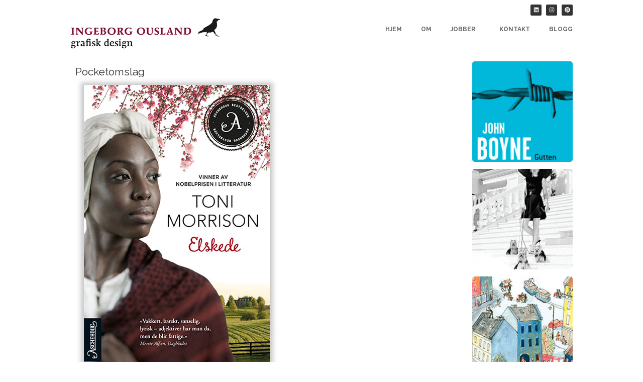

--- FILE ---
content_type: text/html; charset=UTF-8
request_url: http://ingeborgousland.no/?p=977
body_size: 11705
content:
<!doctype html>
<html lang="nb-NO">
<head>
	<meta charset="UTF-8">
	<meta name="viewport" content="width=device-width, initial-scale=1">
	<link rel="profile" href="https://gmpg.org/xfn/11">
	<title>Pocketomslag &#8211; ingeborgousland</title>
<meta name='robots' content='max-image-preview:large' />
<link rel="alternate" type="application/rss+xml" title="ingeborgousland &raquo; strøm" href="http://ingeborgousland.no/?feed=rss2" />
<link rel="alternate" type="application/rss+xml" title="ingeborgousland &raquo; kommentarstrøm" href="http://ingeborgousland.no/?feed=comments-rss2" />
<link rel="alternate" type="application/rss+xml" title="ingeborgousland &raquo; Pocketomslag kommentarstrøm" href="http://ingeborgousland.no/?feed=rss2&#038;p=977" />
<link rel="alternate" title="oEmbed (JSON)" type="application/json+oembed" href="http://ingeborgousland.no/index.php?rest_route=%2Foembed%2F1.0%2Fembed&#038;url=http%3A%2F%2Fingeborgousland.no%2F%3Fp%3D977" />
<link rel="alternate" title="oEmbed (XML)" type="text/xml+oembed" href="http://ingeborgousland.no/index.php?rest_route=%2Foembed%2F1.0%2Fembed&#038;url=http%3A%2F%2Fingeborgousland.no%2F%3Fp%3D977&#038;format=xml" />
<style id='wp-img-auto-sizes-contain-inline-css'>
img:is([sizes=auto i],[sizes^="auto," i]){contain-intrinsic-size:3000px 1500px}
/*# sourceURL=wp-img-auto-sizes-contain-inline-css */
</style>
<style id='wp-emoji-styles-inline-css'>

	img.wp-smiley, img.emoji {
		display: inline !important;
		border: none !important;
		box-shadow: none !important;
		height: 1em !important;
		width: 1em !important;
		margin: 0 0.07em !important;
		vertical-align: -0.1em !important;
		background: none !important;
		padding: 0 !important;
	}
/*# sourceURL=wp-emoji-styles-inline-css */
</style>
<link rel='stylesheet' id='wp-block-library-css' href='http://ingeborgousland.no/wp-includes/css/dist/block-library/style.min.css?ver=6.9' media='all' />
<style id='global-styles-inline-css'>
:root{--wp--preset--aspect-ratio--square: 1;--wp--preset--aspect-ratio--4-3: 4/3;--wp--preset--aspect-ratio--3-4: 3/4;--wp--preset--aspect-ratio--3-2: 3/2;--wp--preset--aspect-ratio--2-3: 2/3;--wp--preset--aspect-ratio--16-9: 16/9;--wp--preset--aspect-ratio--9-16: 9/16;--wp--preset--color--black: #000000;--wp--preset--color--cyan-bluish-gray: #abb8c3;--wp--preset--color--white: #ffffff;--wp--preset--color--pale-pink: #f78da7;--wp--preset--color--vivid-red: #cf2e2e;--wp--preset--color--luminous-vivid-orange: #ff6900;--wp--preset--color--luminous-vivid-amber: #fcb900;--wp--preset--color--light-green-cyan: #7bdcb5;--wp--preset--color--vivid-green-cyan: #00d084;--wp--preset--color--pale-cyan-blue: #8ed1fc;--wp--preset--color--vivid-cyan-blue: #0693e3;--wp--preset--color--vivid-purple: #9b51e0;--wp--preset--gradient--vivid-cyan-blue-to-vivid-purple: linear-gradient(135deg,rgb(6,147,227) 0%,rgb(155,81,224) 100%);--wp--preset--gradient--light-green-cyan-to-vivid-green-cyan: linear-gradient(135deg,rgb(122,220,180) 0%,rgb(0,208,130) 100%);--wp--preset--gradient--luminous-vivid-amber-to-luminous-vivid-orange: linear-gradient(135deg,rgb(252,185,0) 0%,rgb(255,105,0) 100%);--wp--preset--gradient--luminous-vivid-orange-to-vivid-red: linear-gradient(135deg,rgb(255,105,0) 0%,rgb(207,46,46) 100%);--wp--preset--gradient--very-light-gray-to-cyan-bluish-gray: linear-gradient(135deg,rgb(238,238,238) 0%,rgb(169,184,195) 100%);--wp--preset--gradient--cool-to-warm-spectrum: linear-gradient(135deg,rgb(74,234,220) 0%,rgb(151,120,209) 20%,rgb(207,42,186) 40%,rgb(238,44,130) 60%,rgb(251,105,98) 80%,rgb(254,248,76) 100%);--wp--preset--gradient--blush-light-purple: linear-gradient(135deg,rgb(255,206,236) 0%,rgb(152,150,240) 100%);--wp--preset--gradient--blush-bordeaux: linear-gradient(135deg,rgb(254,205,165) 0%,rgb(254,45,45) 50%,rgb(107,0,62) 100%);--wp--preset--gradient--luminous-dusk: linear-gradient(135deg,rgb(255,203,112) 0%,rgb(199,81,192) 50%,rgb(65,88,208) 100%);--wp--preset--gradient--pale-ocean: linear-gradient(135deg,rgb(255,245,203) 0%,rgb(182,227,212) 50%,rgb(51,167,181) 100%);--wp--preset--gradient--electric-grass: linear-gradient(135deg,rgb(202,248,128) 0%,rgb(113,206,126) 100%);--wp--preset--gradient--midnight: linear-gradient(135deg,rgb(2,3,129) 0%,rgb(40,116,252) 100%);--wp--preset--font-size--small: 13px;--wp--preset--font-size--medium: 20px;--wp--preset--font-size--large: 36px;--wp--preset--font-size--x-large: 42px;--wp--preset--spacing--20: 0.44rem;--wp--preset--spacing--30: 0.67rem;--wp--preset--spacing--40: 1rem;--wp--preset--spacing--50: 1.5rem;--wp--preset--spacing--60: 2.25rem;--wp--preset--spacing--70: 3.38rem;--wp--preset--spacing--80: 5.06rem;--wp--preset--shadow--natural: 6px 6px 9px rgba(0, 0, 0, 0.2);--wp--preset--shadow--deep: 12px 12px 50px rgba(0, 0, 0, 0.4);--wp--preset--shadow--sharp: 6px 6px 0px rgba(0, 0, 0, 0.2);--wp--preset--shadow--outlined: 6px 6px 0px -3px rgb(255, 255, 255), 6px 6px rgb(0, 0, 0);--wp--preset--shadow--crisp: 6px 6px 0px rgb(0, 0, 0);}:root { --wp--style--global--content-size: 800px;--wp--style--global--wide-size: 1200px; }:where(body) { margin: 0; }.wp-site-blocks > .alignleft { float: left; margin-right: 2em; }.wp-site-blocks > .alignright { float: right; margin-left: 2em; }.wp-site-blocks > .aligncenter { justify-content: center; margin-left: auto; margin-right: auto; }:where(.wp-site-blocks) > * { margin-block-start: 24px; margin-block-end: 0; }:where(.wp-site-blocks) > :first-child { margin-block-start: 0; }:where(.wp-site-blocks) > :last-child { margin-block-end: 0; }:root { --wp--style--block-gap: 24px; }:root :where(.is-layout-flow) > :first-child{margin-block-start: 0;}:root :where(.is-layout-flow) > :last-child{margin-block-end: 0;}:root :where(.is-layout-flow) > *{margin-block-start: 24px;margin-block-end: 0;}:root :where(.is-layout-constrained) > :first-child{margin-block-start: 0;}:root :where(.is-layout-constrained) > :last-child{margin-block-end: 0;}:root :where(.is-layout-constrained) > *{margin-block-start: 24px;margin-block-end: 0;}:root :where(.is-layout-flex){gap: 24px;}:root :where(.is-layout-grid){gap: 24px;}.is-layout-flow > .alignleft{float: left;margin-inline-start: 0;margin-inline-end: 2em;}.is-layout-flow > .alignright{float: right;margin-inline-start: 2em;margin-inline-end: 0;}.is-layout-flow > .aligncenter{margin-left: auto !important;margin-right: auto !important;}.is-layout-constrained > .alignleft{float: left;margin-inline-start: 0;margin-inline-end: 2em;}.is-layout-constrained > .alignright{float: right;margin-inline-start: 2em;margin-inline-end: 0;}.is-layout-constrained > .aligncenter{margin-left: auto !important;margin-right: auto !important;}.is-layout-constrained > :where(:not(.alignleft):not(.alignright):not(.alignfull)){max-width: var(--wp--style--global--content-size);margin-left: auto !important;margin-right: auto !important;}.is-layout-constrained > .alignwide{max-width: var(--wp--style--global--wide-size);}body .is-layout-flex{display: flex;}.is-layout-flex{flex-wrap: wrap;align-items: center;}.is-layout-flex > :is(*, div){margin: 0;}body .is-layout-grid{display: grid;}.is-layout-grid > :is(*, div){margin: 0;}body{padding-top: 0px;padding-right: 0px;padding-bottom: 0px;padding-left: 0px;}a:where(:not(.wp-element-button)){text-decoration: underline;}:root :where(.wp-element-button, .wp-block-button__link){background-color: #32373c;border-width: 0;color: #fff;font-family: inherit;font-size: inherit;font-style: inherit;font-weight: inherit;letter-spacing: inherit;line-height: inherit;padding-top: calc(0.667em + 2px);padding-right: calc(1.333em + 2px);padding-bottom: calc(0.667em + 2px);padding-left: calc(1.333em + 2px);text-decoration: none;text-transform: inherit;}.has-black-color{color: var(--wp--preset--color--black) !important;}.has-cyan-bluish-gray-color{color: var(--wp--preset--color--cyan-bluish-gray) !important;}.has-white-color{color: var(--wp--preset--color--white) !important;}.has-pale-pink-color{color: var(--wp--preset--color--pale-pink) !important;}.has-vivid-red-color{color: var(--wp--preset--color--vivid-red) !important;}.has-luminous-vivid-orange-color{color: var(--wp--preset--color--luminous-vivid-orange) !important;}.has-luminous-vivid-amber-color{color: var(--wp--preset--color--luminous-vivid-amber) !important;}.has-light-green-cyan-color{color: var(--wp--preset--color--light-green-cyan) !important;}.has-vivid-green-cyan-color{color: var(--wp--preset--color--vivid-green-cyan) !important;}.has-pale-cyan-blue-color{color: var(--wp--preset--color--pale-cyan-blue) !important;}.has-vivid-cyan-blue-color{color: var(--wp--preset--color--vivid-cyan-blue) !important;}.has-vivid-purple-color{color: var(--wp--preset--color--vivid-purple) !important;}.has-black-background-color{background-color: var(--wp--preset--color--black) !important;}.has-cyan-bluish-gray-background-color{background-color: var(--wp--preset--color--cyan-bluish-gray) !important;}.has-white-background-color{background-color: var(--wp--preset--color--white) !important;}.has-pale-pink-background-color{background-color: var(--wp--preset--color--pale-pink) !important;}.has-vivid-red-background-color{background-color: var(--wp--preset--color--vivid-red) !important;}.has-luminous-vivid-orange-background-color{background-color: var(--wp--preset--color--luminous-vivid-orange) !important;}.has-luminous-vivid-amber-background-color{background-color: var(--wp--preset--color--luminous-vivid-amber) !important;}.has-light-green-cyan-background-color{background-color: var(--wp--preset--color--light-green-cyan) !important;}.has-vivid-green-cyan-background-color{background-color: var(--wp--preset--color--vivid-green-cyan) !important;}.has-pale-cyan-blue-background-color{background-color: var(--wp--preset--color--pale-cyan-blue) !important;}.has-vivid-cyan-blue-background-color{background-color: var(--wp--preset--color--vivid-cyan-blue) !important;}.has-vivid-purple-background-color{background-color: var(--wp--preset--color--vivid-purple) !important;}.has-black-border-color{border-color: var(--wp--preset--color--black) !important;}.has-cyan-bluish-gray-border-color{border-color: var(--wp--preset--color--cyan-bluish-gray) !important;}.has-white-border-color{border-color: var(--wp--preset--color--white) !important;}.has-pale-pink-border-color{border-color: var(--wp--preset--color--pale-pink) !important;}.has-vivid-red-border-color{border-color: var(--wp--preset--color--vivid-red) !important;}.has-luminous-vivid-orange-border-color{border-color: var(--wp--preset--color--luminous-vivid-orange) !important;}.has-luminous-vivid-amber-border-color{border-color: var(--wp--preset--color--luminous-vivid-amber) !important;}.has-light-green-cyan-border-color{border-color: var(--wp--preset--color--light-green-cyan) !important;}.has-vivid-green-cyan-border-color{border-color: var(--wp--preset--color--vivid-green-cyan) !important;}.has-pale-cyan-blue-border-color{border-color: var(--wp--preset--color--pale-cyan-blue) !important;}.has-vivid-cyan-blue-border-color{border-color: var(--wp--preset--color--vivid-cyan-blue) !important;}.has-vivid-purple-border-color{border-color: var(--wp--preset--color--vivid-purple) !important;}.has-vivid-cyan-blue-to-vivid-purple-gradient-background{background: var(--wp--preset--gradient--vivid-cyan-blue-to-vivid-purple) !important;}.has-light-green-cyan-to-vivid-green-cyan-gradient-background{background: var(--wp--preset--gradient--light-green-cyan-to-vivid-green-cyan) !important;}.has-luminous-vivid-amber-to-luminous-vivid-orange-gradient-background{background: var(--wp--preset--gradient--luminous-vivid-amber-to-luminous-vivid-orange) !important;}.has-luminous-vivid-orange-to-vivid-red-gradient-background{background: var(--wp--preset--gradient--luminous-vivid-orange-to-vivid-red) !important;}.has-very-light-gray-to-cyan-bluish-gray-gradient-background{background: var(--wp--preset--gradient--very-light-gray-to-cyan-bluish-gray) !important;}.has-cool-to-warm-spectrum-gradient-background{background: var(--wp--preset--gradient--cool-to-warm-spectrum) !important;}.has-blush-light-purple-gradient-background{background: var(--wp--preset--gradient--blush-light-purple) !important;}.has-blush-bordeaux-gradient-background{background: var(--wp--preset--gradient--blush-bordeaux) !important;}.has-luminous-dusk-gradient-background{background: var(--wp--preset--gradient--luminous-dusk) !important;}.has-pale-ocean-gradient-background{background: var(--wp--preset--gradient--pale-ocean) !important;}.has-electric-grass-gradient-background{background: var(--wp--preset--gradient--electric-grass) !important;}.has-midnight-gradient-background{background: var(--wp--preset--gradient--midnight) !important;}.has-small-font-size{font-size: var(--wp--preset--font-size--small) !important;}.has-medium-font-size{font-size: var(--wp--preset--font-size--medium) !important;}.has-large-font-size{font-size: var(--wp--preset--font-size--large) !important;}.has-x-large-font-size{font-size: var(--wp--preset--font-size--x-large) !important;}
/*# sourceURL=global-styles-inline-css */
</style>

<link rel='stylesheet' id='contact-form-7-css' href='http://ingeborgousland.no/wp-content/plugins/contact-form-7/includes/css/styles.css?ver=6.1.1' media='all' />
<link rel='stylesheet' id='hello-elementor-css' href='http://ingeborgousland.no/wp-content/themes/hello-elementor/assets/css/reset.css?ver=3.4.4' media='all' />
<link rel='stylesheet' id='hello-elementor-theme-style-css' href='http://ingeborgousland.no/wp-content/themes/hello-elementor/assets/css/theme.css?ver=3.4.4' media='all' />
<link rel='stylesheet' id='hello-elementor-header-footer-css' href='http://ingeborgousland.no/wp-content/themes/hello-elementor/assets/css/header-footer.css?ver=3.4.4' media='all' />
<link rel='stylesheet' id='elementor-frontend-css' href='http://ingeborgousland.no/wp-content/plugins/elementor/assets/css/frontend.min.css?ver=3.32.2' media='all' />
<link rel='stylesheet' id='elementor-post-2096-css' href='http://ingeborgousland.no/wp-content/uploads/elementor/css/post-2096.css?ver=1766874242' media='all' />
<link rel='stylesheet' id='widget-social-icons-css' href='http://ingeborgousland.no/wp-content/plugins/elementor/assets/css/widget-social-icons.min.css?ver=3.32.2' media='all' />
<link rel='stylesheet' id='e-apple-webkit-css' href='http://ingeborgousland.no/wp-content/plugins/elementor/assets/css/conditionals/apple-webkit.min.css?ver=3.32.2' media='all' />
<link rel='stylesheet' id='widget-image-css' href='http://ingeborgousland.no/wp-content/plugins/elementor/assets/css/widget-image.min.css?ver=3.32.2' media='all' />
<link rel='stylesheet' id='widget-nav-menu-css' href='http://ingeborgousland.no/wp-content/plugins/elementor-pro/assets/css/widget-nav-menu.min.css?ver=3.32.1' media='all' />
<link rel='stylesheet' id='widget-heading-css' href='http://ingeborgousland.no/wp-content/plugins/elementor/assets/css/widget-heading.min.css?ver=3.32.2' media='all' />
<link rel='stylesheet' id='e-sticky-css' href='http://ingeborgousland.no/wp-content/plugins/elementor-pro/assets/css/modules/sticky.min.css?ver=3.32.1' media='all' />
<link rel='stylesheet' id='widget-posts-css' href='http://ingeborgousland.no/wp-content/plugins/elementor-pro/assets/css/widget-posts.min.css?ver=3.32.1' media='all' />
<link rel='stylesheet' id='widget-post-navigation-css' href='http://ingeborgousland.no/wp-content/plugins/elementor-pro/assets/css/widget-post-navigation.min.css?ver=3.32.1' media='all' />
<link rel='stylesheet' id='elementor-post-2104-css' href='http://ingeborgousland.no/wp-content/uploads/elementor/css/post-2104.css?ver=1766874242' media='all' />
<link rel='stylesheet' id='elementor-post-2115-css' href='http://ingeborgousland.no/wp-content/uploads/elementor/css/post-2115.css?ver=1766874242' media='all' />
<link rel='stylesheet' id='elementor-post-2130-css' href='http://ingeborgousland.no/wp-content/uploads/elementor/css/post-2130.css?ver=1766874242' media='all' />
<link rel='stylesheet' id='elementor-gf-raleway-css' href='https://fonts.googleapis.com/css?family=Raleway:100,100italic,200,200italic,300,300italic,400,400italic,500,500italic,600,600italic,700,700italic,800,800italic,900,900italic&#038;display=swap' media='all' />
<script src="http://ingeborgousland.no/wp-includes/js/jquery/jquery.min.js?ver=3.7.1" id="jquery-core-js"></script>
<script src="http://ingeborgousland.no/wp-includes/js/jquery/jquery-migrate.min.js?ver=3.4.1" id="jquery-migrate-js"></script>
<link rel="https://api.w.org/" href="http://ingeborgousland.no/index.php?rest_route=/" /><link rel="alternate" title="JSON" type="application/json" href="http://ingeborgousland.no/index.php?rest_route=/wp/v2/posts/977" /><link rel="EditURI" type="application/rsd+xml" title="RSD" href="http://ingeborgousland.no/xmlrpc.php?rsd" />
<meta name="generator" content="WordPress 6.9" />
<link rel="canonical" href="http://ingeborgousland.no/?p=977" />
<link rel='shortlink' href='http://ingeborgousland.no/?p=977' />
<meta name="generator" content="Elementor 3.32.2; features: e_font_icon_svg, additional_custom_breakpoints; settings: css_print_method-external, google_font-enabled, font_display-swap">
			<style>
				.e-con.e-parent:nth-of-type(n+4):not(.e-lazyloaded):not(.e-no-lazyload),
				.e-con.e-parent:nth-of-type(n+4):not(.e-lazyloaded):not(.e-no-lazyload) * {
					background-image: none !important;
				}
				@media screen and (max-height: 1024px) {
					.e-con.e-parent:nth-of-type(n+3):not(.e-lazyloaded):not(.e-no-lazyload),
					.e-con.e-parent:nth-of-type(n+3):not(.e-lazyloaded):not(.e-no-lazyload) * {
						background-image: none !important;
					}
				}
				@media screen and (max-height: 640px) {
					.e-con.e-parent:nth-of-type(n+2):not(.e-lazyloaded):not(.e-no-lazyload),
					.e-con.e-parent:nth-of-type(n+2):not(.e-lazyloaded):not(.e-no-lazyload) * {
						background-image: none !important;
					}
				}
			</style>
			</head>
<body class="wp-singular post-template-default single single-post postid-977 single-format-standard wp-custom-logo wp-embed-responsive wp-theme-hello-elementor hello-elementor-default elementor-default elementor-kit-2096 elementor-page-2130">


<a class="skip-link screen-reader-text" href="#content">Skip to content</a>

		<header data-elementor-type="header" data-elementor-id="2104" class="elementor elementor-2104 elementor-location-header" data-elementor-post-type="elementor_library">
			<div class="elementor-element elementor-element-377a709 e-flex e-con-boxed e-con e-parent" data-id="377a709" data-element_type="container">
					<div class="e-con-inner">
				<div class="elementor-element elementor-element-5a1747d elementor-shape-rounded elementor-grid-0 e-grid-align-center elementor-widget elementor-widget-social-icons" data-id="5a1747d" data-element_type="widget" data-widget_type="social-icons.default">
				<div class="elementor-widget-container">
							<div class="elementor-social-icons-wrapper elementor-grid" role="list">
							<span class="elementor-grid-item" role="listitem">
					<a class="elementor-icon elementor-social-icon elementor-social-icon-linkedin elementor-repeater-item-987761c" href="http://www.linkedin.com/" target="_blank">
						<span class="elementor-screen-only">Linkedin</span>
						<svg aria-hidden="true" class="e-font-icon-svg e-fab-linkedin" viewBox="0 0 448 512" xmlns="http://www.w3.org/2000/svg"><path d="M416 32H31.9C14.3 32 0 46.5 0 64.3v383.4C0 465.5 14.3 480 31.9 480H416c17.6 0 32-14.5 32-32.3V64.3c0-17.8-14.4-32.3-32-32.3zM135.4 416H69V202.2h66.5V416zm-33.2-243c-21.3 0-38.5-17.3-38.5-38.5S80.9 96 102.2 96c21.2 0 38.5 17.3 38.5 38.5 0 21.3-17.2 38.5-38.5 38.5zm282.1 243h-66.4V312c0-24.8-.5-56.7-34.5-56.7-34.6 0-39.9 27-39.9 54.9V416h-66.4V202.2h63.7v29.2h.9c8.9-16.8 30.6-34.5 62.9-34.5 67.2 0 79.7 44.3 79.7 101.9V416z"></path></svg>					</a>
				</span>
							<span class="elementor-grid-item" role="listitem">
					<a class="elementor-icon elementor-social-icon elementor-social-icon-instagram elementor-repeater-item-20b2977" href="http://instagram.com/iousland/" target="_blank">
						<span class="elementor-screen-only">Instagram</span>
						<svg aria-hidden="true" class="e-font-icon-svg e-fab-instagram" viewBox="0 0 448 512" xmlns="http://www.w3.org/2000/svg"><path d="M224.1 141c-63.6 0-114.9 51.3-114.9 114.9s51.3 114.9 114.9 114.9S339 319.5 339 255.9 287.7 141 224.1 141zm0 189.6c-41.1 0-74.7-33.5-74.7-74.7s33.5-74.7 74.7-74.7 74.7 33.5 74.7 74.7-33.6 74.7-74.7 74.7zm146.4-194.3c0 14.9-12 26.8-26.8 26.8-14.9 0-26.8-12-26.8-26.8s12-26.8 26.8-26.8 26.8 12 26.8 26.8zm76.1 27.2c-1.7-35.9-9.9-67.7-36.2-93.9-26.2-26.2-58-34.4-93.9-36.2-37-2.1-147.9-2.1-184.9 0-35.8 1.7-67.6 9.9-93.9 36.1s-34.4 58-36.2 93.9c-2.1 37-2.1 147.9 0 184.9 1.7 35.9 9.9 67.7 36.2 93.9s58 34.4 93.9 36.2c37 2.1 147.9 2.1 184.9 0 35.9-1.7 67.7-9.9 93.9-36.2 26.2-26.2 34.4-58 36.2-93.9 2.1-37 2.1-147.8 0-184.8zM398.8 388c-7.8 19.6-22.9 34.7-42.6 42.6-29.5 11.7-99.5 9-132.1 9s-102.7 2.6-132.1-9c-19.6-7.8-34.7-22.9-42.6-42.6-11.7-29.5-9-99.5-9-132.1s-2.6-102.7 9-132.1c7.8-19.6 22.9-34.7 42.6-42.6 29.5-11.7 99.5-9 132.1-9s102.7-2.6 132.1 9c19.6 7.8 34.7 22.9 42.6 42.6 11.7 29.5 9 99.5 9 132.1s2.7 102.7-9 132.1z"></path></svg>					</a>
				</span>
							<span class="elementor-grid-item" role="listitem">
					<a class="elementor-icon elementor-social-icon elementor-social-icon-pinterest elementor-repeater-item-635d954" href="https://www.pinterest.com/ousland/" target="_blank">
						<span class="elementor-screen-only">Pinterest</span>
						<svg aria-hidden="true" class="e-font-icon-svg e-fab-pinterest" viewBox="0 0 496 512" xmlns="http://www.w3.org/2000/svg"><path d="M496 256c0 137-111 248-248 248-25.6 0-50.2-3.9-73.4-11.1 10.1-16.5 25.2-43.5 30.8-65 3-11.6 15.4-59 15.4-59 8.1 15.4 31.7 28.5 56.8 28.5 74.8 0 128.7-68.8 128.7-154.3 0-81.9-66.9-143.2-152.9-143.2-107 0-163.9 71.8-163.9 150.1 0 36.4 19.4 81.7 50.3 96.1 4.7 2.2 7.2 1.2 8.3-3.3.8-3.4 5-20.3 6.9-28.1.6-2.5.3-4.7-1.7-7.1-10.1-12.5-18.3-35.3-18.3-56.6 0-54.7 41.4-107.6 112-107.6 60.9 0 103.6 41.5 103.6 100.9 0 67.1-33.9 113.6-78 113.6-24.3 0-42.6-20.1-36.7-44.8 7-29.5 20.5-61.3 20.5-82.6 0-19-10.2-34.9-31.4-34.9-24.9 0-44.9 25.7-44.9 60.2 0 22 7.4 36.8 7.4 36.8s-24.5 103.8-29 123.2c-5 21.4-3 51.6-.9 71.2C65.4 450.9 0 361.1 0 256 0 119 111 8 248 8s248 111 248 248z"></path></svg>					</a>
				</span>
					</div>
						</div>
				</div>
					</div>
				</div>
		<div class="elementor-element elementor-element-0d373bf e-flex e-con-boxed e-con e-parent" data-id="0d373bf" data-element_type="container">
					<div class="e-con-inner">
		<div class="elementor-element elementor-element-df80289 e-con-full e-flex e-con e-child" data-id="df80289" data-element_type="container">
				<div class="elementor-element elementor-element-5b53102 elementor-widget elementor-widget-theme-site-logo elementor-widget-image" data-id="5b53102" data-element_type="widget" data-widget_type="theme-site-logo.default">
				<div class="elementor-widget-container">
											<a href="http://ingeborgousland.no">
			<img width="300" height="62" src="http://ingeborgousland.no/wp-content/uploads/2015/02/Ingeborg_Logo-NY2_web.jpg" class="attachment-full size-full wp-image-127" alt="" />				</a>
											</div>
				</div>
				</div>
		<div class="elementor-element elementor-element-d86f849 e-con-full e-flex e-con e-child" data-id="d86f849" data-element_type="container">
				<div class="elementor-element elementor-element-89c741e elementor-nav-menu__align-end elementor-nav-menu--dropdown-none elementor-hidden-mobile elementor-widget elementor-widget-nav-menu" data-id="89c741e" data-element_type="widget" data-settings="{&quot;submenu_icon&quot;:{&quot;value&quot;:&quot;&lt;i aria-hidden=\&quot;true\&quot; class=\&quot;\&quot;&gt;&lt;\/i&gt;&quot;,&quot;library&quot;:&quot;&quot;},&quot;layout&quot;:&quot;horizontal&quot;}" data-widget_type="nav-menu.default">
				<div class="elementor-widget-container">
								<nav aria-label="Meny" class="elementor-nav-menu--main elementor-nav-menu__container elementor-nav-menu--layout-horizontal e--pointer-none">
				<ul id="menu-1-89c741e" class="elementor-nav-menu"><li class="menu-item menu-item-type-custom menu-item-object-custom menu-item-home menu-item-24"><a href="http://ingeborgousland.no/" class="elementor-item">Hjem</a></li>
<li class="menu-item menu-item-type-post_type menu-item-object-page menu-item-27"><a href="http://ingeborgousland.no/?page_id=11" class="elementor-item">Om</a></li>
<li class="menu-item menu-item-type-custom menu-item-object-custom menu-item-has-children menu-item-29"><a href="#" class="elementor-item elementor-item-anchor">Jobber</a>
<ul class="sub-menu elementor-nav-menu--dropdown">
	<li class="menu-item menu-item-type-taxonomy menu-item-object-category menu-item-30"><a href="http://ingeborgousland.no/?cat=2" class="elementor-sub-item">Bokdesign</a></li>
	<li class="menu-item menu-item-type-taxonomy menu-item-object-category menu-item-32"><a href="http://ingeborgousland.no/?cat=4" class="elementor-sub-item">Omslag fakta/dok.</a></li>
	<li class="menu-item menu-item-type-taxonomy menu-item-object-category current-post-ancestor current-menu-parent current-post-parent menu-item-33"><a href="http://ingeborgousland.no/?cat=3" class="elementor-sub-item">Omslag skjønnlitt.</a></li>
	<li class="menu-item menu-item-type-taxonomy menu-item-object-category menu-item-31"><a href="http://ingeborgousland.no/?cat=5" class="elementor-sub-item">Div. grafisk design</a></li>
	<li class="menu-item menu-item-type-taxonomy menu-item-object-category menu-item-1011"><a href="http://ingeborgousland.no/?cat=10" class="elementor-sub-item">Barn- og ungdomsbøker</a></li>
</ul>
</li>
<li class="menu-item menu-item-type-post_type menu-item-object-page menu-item-26"><a href="http://ingeborgousland.no/?page_id=13" class="elementor-item">Kontakt</a></li>
<li class="menu-item menu-item-type-post_type menu-item-object-page menu-item-25"><a href="http://ingeborgousland.no/?page_id=15" class="elementor-item">Blogg</a></li>
</ul>			</nav>
						<nav class="elementor-nav-menu--dropdown elementor-nav-menu__container" aria-hidden="true">
				<ul id="menu-2-89c741e" class="elementor-nav-menu"><li class="menu-item menu-item-type-custom menu-item-object-custom menu-item-home menu-item-24"><a href="http://ingeborgousland.no/" class="elementor-item" tabindex="-1">Hjem</a></li>
<li class="menu-item menu-item-type-post_type menu-item-object-page menu-item-27"><a href="http://ingeborgousland.no/?page_id=11" class="elementor-item" tabindex="-1">Om</a></li>
<li class="menu-item menu-item-type-custom menu-item-object-custom menu-item-has-children menu-item-29"><a href="#" class="elementor-item elementor-item-anchor" tabindex="-1">Jobber</a>
<ul class="sub-menu elementor-nav-menu--dropdown">
	<li class="menu-item menu-item-type-taxonomy menu-item-object-category menu-item-30"><a href="http://ingeborgousland.no/?cat=2" class="elementor-sub-item" tabindex="-1">Bokdesign</a></li>
	<li class="menu-item menu-item-type-taxonomy menu-item-object-category menu-item-32"><a href="http://ingeborgousland.no/?cat=4" class="elementor-sub-item" tabindex="-1">Omslag fakta/dok.</a></li>
	<li class="menu-item menu-item-type-taxonomy menu-item-object-category current-post-ancestor current-menu-parent current-post-parent menu-item-33"><a href="http://ingeborgousland.no/?cat=3" class="elementor-sub-item" tabindex="-1">Omslag skjønnlitt.</a></li>
	<li class="menu-item menu-item-type-taxonomy menu-item-object-category menu-item-31"><a href="http://ingeborgousland.no/?cat=5" class="elementor-sub-item" tabindex="-1">Div. grafisk design</a></li>
	<li class="menu-item menu-item-type-taxonomy menu-item-object-category menu-item-1011"><a href="http://ingeborgousland.no/?cat=10" class="elementor-sub-item" tabindex="-1">Barn- og ungdomsbøker</a></li>
</ul>
</li>
<li class="menu-item menu-item-type-post_type menu-item-object-page menu-item-26"><a href="http://ingeborgousland.no/?page_id=13" class="elementor-item" tabindex="-1">Kontakt</a></li>
<li class="menu-item menu-item-type-post_type menu-item-object-page menu-item-25"><a href="http://ingeborgousland.no/?page_id=15" class="elementor-item" tabindex="-1">Blogg</a></li>
</ul>			</nav>
						</div>
				</div>
				<div class="elementor-element elementor-element-f80b4f6 elementor-nav-menu__align-center elementor-nav-menu--dropdown-none elementor-hidden-desktop elementor-hidden-tablet elementor-widget elementor-widget-nav-menu" data-id="f80b4f6" data-element_type="widget" data-settings="{&quot;submenu_icon&quot;:{&quot;value&quot;:&quot;&lt;i aria-hidden=\&quot;true\&quot; class=\&quot;\&quot;&gt;&lt;\/i&gt;&quot;,&quot;library&quot;:&quot;&quot;},&quot;layout&quot;:&quot;horizontal&quot;}" data-widget_type="nav-menu.default">
				<div class="elementor-widget-container">
								<nav aria-label="Meny" class="elementor-nav-menu--main elementor-nav-menu__container elementor-nav-menu--layout-horizontal e--pointer-none">
				<ul id="menu-1-f80b4f6" class="elementor-nav-menu"><li class="menu-item menu-item-type-custom menu-item-object-custom menu-item-home menu-item-24"><a href="http://ingeborgousland.no/" class="elementor-item">Hjem</a></li>
<li class="menu-item menu-item-type-post_type menu-item-object-page menu-item-27"><a href="http://ingeborgousland.no/?page_id=11" class="elementor-item">Om</a></li>
<li class="menu-item menu-item-type-custom menu-item-object-custom menu-item-has-children menu-item-29"><a href="#" class="elementor-item elementor-item-anchor">Jobber</a>
<ul class="sub-menu elementor-nav-menu--dropdown">
	<li class="menu-item menu-item-type-taxonomy menu-item-object-category menu-item-30"><a href="http://ingeborgousland.no/?cat=2" class="elementor-sub-item">Bokdesign</a></li>
	<li class="menu-item menu-item-type-taxonomy menu-item-object-category menu-item-32"><a href="http://ingeborgousland.no/?cat=4" class="elementor-sub-item">Omslag fakta/dok.</a></li>
	<li class="menu-item menu-item-type-taxonomy menu-item-object-category current-post-ancestor current-menu-parent current-post-parent menu-item-33"><a href="http://ingeborgousland.no/?cat=3" class="elementor-sub-item">Omslag skjønnlitt.</a></li>
	<li class="menu-item menu-item-type-taxonomy menu-item-object-category menu-item-31"><a href="http://ingeborgousland.no/?cat=5" class="elementor-sub-item">Div. grafisk design</a></li>
	<li class="menu-item menu-item-type-taxonomy menu-item-object-category menu-item-1011"><a href="http://ingeborgousland.no/?cat=10" class="elementor-sub-item">Barn- og ungdomsbøker</a></li>
</ul>
</li>
<li class="menu-item menu-item-type-post_type menu-item-object-page menu-item-26"><a href="http://ingeborgousland.no/?page_id=13" class="elementor-item">Kontakt</a></li>
<li class="menu-item menu-item-type-post_type menu-item-object-page menu-item-25"><a href="http://ingeborgousland.no/?page_id=15" class="elementor-item">Blogg</a></li>
</ul>			</nav>
						<nav class="elementor-nav-menu--dropdown elementor-nav-menu__container" aria-hidden="true">
				<ul id="menu-2-f80b4f6" class="elementor-nav-menu"><li class="menu-item menu-item-type-custom menu-item-object-custom menu-item-home menu-item-24"><a href="http://ingeborgousland.no/" class="elementor-item" tabindex="-1">Hjem</a></li>
<li class="menu-item menu-item-type-post_type menu-item-object-page menu-item-27"><a href="http://ingeborgousland.no/?page_id=11" class="elementor-item" tabindex="-1">Om</a></li>
<li class="menu-item menu-item-type-custom menu-item-object-custom menu-item-has-children menu-item-29"><a href="#" class="elementor-item elementor-item-anchor" tabindex="-1">Jobber</a>
<ul class="sub-menu elementor-nav-menu--dropdown">
	<li class="menu-item menu-item-type-taxonomy menu-item-object-category menu-item-30"><a href="http://ingeborgousland.no/?cat=2" class="elementor-sub-item" tabindex="-1">Bokdesign</a></li>
	<li class="menu-item menu-item-type-taxonomy menu-item-object-category menu-item-32"><a href="http://ingeborgousland.no/?cat=4" class="elementor-sub-item" tabindex="-1">Omslag fakta/dok.</a></li>
	<li class="menu-item menu-item-type-taxonomy menu-item-object-category current-post-ancestor current-menu-parent current-post-parent menu-item-33"><a href="http://ingeborgousland.no/?cat=3" class="elementor-sub-item" tabindex="-1">Omslag skjønnlitt.</a></li>
	<li class="menu-item menu-item-type-taxonomy menu-item-object-category menu-item-31"><a href="http://ingeborgousland.no/?cat=5" class="elementor-sub-item" tabindex="-1">Div. grafisk design</a></li>
	<li class="menu-item menu-item-type-taxonomy menu-item-object-category menu-item-1011"><a href="http://ingeborgousland.no/?cat=10" class="elementor-sub-item" tabindex="-1">Barn- og ungdomsbøker</a></li>
</ul>
</li>
<li class="menu-item menu-item-type-post_type menu-item-object-page menu-item-26"><a href="http://ingeborgousland.no/?page_id=13" class="elementor-item" tabindex="-1">Kontakt</a></li>
<li class="menu-item menu-item-type-post_type menu-item-object-page menu-item-25"><a href="http://ingeborgousland.no/?page_id=15" class="elementor-item" tabindex="-1">Blogg</a></li>
</ul>			</nav>
						</div>
				</div>
				</div>
					</div>
				</div>
				</header>
				<div data-elementor-type="single-post" data-elementor-id="2130" class="elementor elementor-2130 elementor-location-single post-977 post type-post status-publish format-standard has-post-thumbnail hentry category-omslag-skjonnlitt" data-elementor-post-type="elementor_library">
			<div class="elementor-element elementor-element-5becd0c e-flex e-con-boxed e-con e-parent" data-id="5becd0c" data-element_type="container">
					<div class="e-con-inner">
		<div class="elementor-element elementor-element-504303a e-con-full e-flex e-con e-child" data-id="504303a" data-element_type="container">
				<div class="elementor-element elementor-element-da4b3b8 elementor-widget elementor-widget-theme-post-title elementor-page-title elementor-widget-heading" data-id="da4b3b8" data-element_type="widget" data-widget_type="theme-post-title.default">
				<div class="elementor-widget-container">
					<h1 class="elementor-heading-title elementor-size-default">Pocketomslag</h1>				</div>
				</div>
				<div class="elementor-element elementor-element-c4b1980 elementor-widget elementor-widget-theme-post-content" data-id="c4b1980" data-element_type="widget" data-widget_type="theme-post-content.default">
				<div class="elementor-widget-container">
					<p><a href="http://ingeborgousland.no/wp-content/uploads/2016/10/morrison_web.jpg"><img fetchpriority="high" fetchpriority="high" decoding="async" class="alignnone size-full wp-image-979" src="http://ingeborgousland.no/wp-content/uploads/2016/10/morrison_web.jpg" alt="morrison_web" width="405" height="617" srcset="http://ingeborgousland.no/wp-content/uploads/2016/10/morrison_web.jpg 405w, http://ingeborgousland.no/wp-content/uploads/2016/10/morrison_web-197x300.jpg 197w" sizes="(max-width: 405px) 100vw, 405px" /></a></p>
<p>To nye pocketomslag på som jeg har lagd for Aschehoug høsten 2016. <strong>Elskede</strong> kom første gang ut i 1987 og Elstad sine fire bøker om <strong>Folket på Innhaug</strong> kom ut mellom 1976 og 1980. Forlaget ønsket nye omslag som kan appellere til nye lesere.</p>
<p><a href="http://ingeborgousland.no/wp-content/uploads/2016/10/elstad_web.jpg"><img decoding="async" class="alignnone size-full wp-image-978" src="http://ingeborgousland.no/wp-content/uploads/2016/10/elstad_web.jpg" alt="elstad_web" width="405" height="617" srcset="http://ingeborgousland.no/wp-content/uploads/2016/10/elstad_web.jpg 405w, http://ingeborgousland.no/wp-content/uploads/2016/10/elstad_web-197x300.jpg 197w" sizes="(max-width: 405px) 100vw, 405px" /></a></p>
				</div>
				</div>
				</div>
		<div class="elementor-element elementor-element-548cb66 e-con-full e-flex e-con e-child" data-id="548cb66" data-element_type="container">
				<div class="elementor-element elementor-element-2992fd1 elementor-grid-1 elementor-posts--align-center elementor-grid-mobile-2 elementor-grid-tablet-2 elementor-posts--thumbnail-top elementor-widget elementor-widget-posts" data-id="2992fd1" data-element_type="widget" data-settings="{&quot;classic_columns&quot;:&quot;1&quot;,&quot;classic_row_gap&quot;:{&quot;unit&quot;:&quot;px&quot;,&quot;size&quot;:3,&quot;sizes&quot;:[]},&quot;sticky&quot;:&quot;top&quot;,&quot;sticky_offset&quot;:20,&quot;sticky_parent&quot;:&quot;yes&quot;,&quot;_animation&quot;:&quot;none&quot;,&quot;classic_columns_mobile&quot;:&quot;2&quot;,&quot;classic_columns_tablet&quot;:&quot;2&quot;,&quot;classic_row_gap_tablet&quot;:{&quot;unit&quot;:&quot;px&quot;,&quot;size&quot;:&quot;&quot;,&quot;sizes&quot;:[]},&quot;classic_row_gap_mobile&quot;:{&quot;unit&quot;:&quot;px&quot;,&quot;size&quot;:&quot;&quot;,&quot;sizes&quot;:[]},&quot;sticky_on&quot;:[&quot;desktop&quot;,&quot;tablet&quot;,&quot;mobile&quot;],&quot;sticky_effects_offset&quot;:0,&quot;sticky_anchor_link_offset&quot;:0}" data-widget_type="posts.classic">
				<div class="elementor-widget-container">
							<div class="elementor-posts-container elementor-posts elementor-posts--skin-classic elementor-grid" role="list">
				<article class="elementor-post elementor-grid-item post-662 post type-post status-publish format-standard has-post-thumbnail hentry category-billeboker category-omslag-skjonnlitt" role="listitem">
				<a class="elementor-post__thumbnail__link" href="http://ingeborgousland.no/?p=662" tabindex="-1" >
			<div class="elementor-post__thumbnail"><img loading="lazy" width="187" height="187" src="http://ingeborgousland.no/wp-content/uploads/2015/03/steg-kvadrat.jpg" class="attachment-medium size-medium wp-image-669" alt="" /></div>
		</a>
				<div class="elementor-post__text">
				</div>
				</article>
				<article class="elementor-post elementor-grid-item post-106 post type-post status-publish format-standard has-post-thumbnail hentry category-omslag-faktadok" role="listitem">
				<a class="elementor-post__thumbnail__link" href="http://ingeborgousland.no/?p=106" tabindex="-1" >
			<div class="elementor-post__thumbnail"><img loading="lazy" width="187" height="187" src="http://ingeborgousland.no/wp-content/uploads/2015/02/Veblen_kvadrat.jpg" class="attachment-medium size-medium wp-image-108" alt="" /></div>
		</a>
				<div class="elementor-post__text">
				</div>
				</article>
				<article class="elementor-post elementor-grid-item post-422 post type-post status-publish format-standard has-post-thumbnail hentry category-billeboker category-bokdesign" role="listitem">
				<a class="elementor-post__thumbnail__link" href="http://ingeborgousland.no/?p=422" tabindex="-1" >
			<div class="elementor-post__thumbnail"><img loading="lazy" width="187" height="187" src="http://ingeborgousland.no/wp-content/uploads/2015/02/Egner_kvadrat.jpg" class="attachment-medium size-medium wp-image-426" alt="" /></div>
		</a>
				<div class="elementor-post__text">
				</div>
				</article>
				<article class="elementor-post elementor-grid-item post-779 post type-post status-publish format-standard has-post-thumbnail hentry category-bokdesign category-omslag-faktadok" role="listitem">
				<a class="elementor-post__thumbnail__link" href="http://ingeborgousland.no/?p=779" tabindex="-1" >
			<div class="elementor-post__thumbnail"><img loading="lazy" width="187" height="187" src="http://ingeborgousland.no/wp-content/uploads/2016/02/Den-levende-parken_kvadrat.jpg" class="attachment-medium size-medium wp-image-781" alt="" /></div>
		</a>
				<div class="elementor-post__text">
				</div>
				</article>
				</div>
		
						</div>
				</div>
				</div>
					</div>
				</div>
		<div class="elementor-element elementor-element-38cfc4c e-flex e-con-boxed e-con e-parent" data-id="38cfc4c" data-element_type="container">
					<div class="e-con-inner">
				<div class="elementor-element elementor-element-6d2768a elementor-post-navigation-borders-yes elementor-widget elementor-widget-post-navigation" data-id="6d2768a" data-element_type="widget" data-widget_type="post-navigation.default">
				<div class="elementor-widget-container">
							<div class="elementor-post-navigation" role="navigation" aria-label="Innleggsnavigasjon">
			<div class="elementor-post-navigation__prev elementor-post-navigation__link">
				<a href="http://ingeborgousland.no/?p=594" rel="prev"><span class="post-navigation__arrow-wrapper post-navigation__arrow-prev"><svg aria-hidden="true" class="e-font-icon-svg e-fas-chevron-left" viewBox="0 0 320 512" xmlns="http://www.w3.org/2000/svg"><path d="M34.52 239.03L228.87 44.69c9.37-9.37 24.57-9.37 33.94 0l22.67 22.67c9.36 9.36 9.37 24.52.04 33.9L131.49 256l154.02 154.75c9.34 9.38 9.32 24.54-.04 33.9l-22.67 22.67c-9.37 9.37-24.57 9.37-33.94 0L34.52 272.97c-9.37-9.37-9.37-24.57 0-33.94z"></path></svg><span class="elementor-screen-only">Prev</span></span><span class="elementor-post-navigation__link__prev"><span class="post-navigation__prev--label">Forrige</span><span class="post-navigation__prev--title">Oppmuntringsbok</span></span></a>			</div>
							<div class="elementor-post-navigation__separator-wrapper">
					<div class="elementor-post-navigation__separator"></div>
				</div>
						<div class="elementor-post-navigation__next elementor-post-navigation__link">
				<a href="http://ingeborgousland.no/?p=1005" rel="next"><span class="elementor-post-navigation__link__next"><span class="post-navigation__next--label">Neste</span><span class="post-navigation__next--title">Forlagskatalog</span></span><span class="post-navigation__arrow-wrapper post-navigation__arrow-next"><svg aria-hidden="true" class="e-font-icon-svg e-fas-chevron-right" viewBox="0 0 320 512" xmlns="http://www.w3.org/2000/svg"><path d="M285.476 272.971L91.132 467.314c-9.373 9.373-24.569 9.373-33.941 0l-22.667-22.667c-9.357-9.357-9.375-24.522-.04-33.901L188.505 256 34.484 101.255c-9.335-9.379-9.317-24.544.04-33.901l22.667-22.667c9.373-9.373 24.569-9.373 33.941 0L285.475 239.03c9.373 9.372 9.373 24.568.001 33.941z"></path></svg><span class="elementor-screen-only">Next</span></span></a>			</div>
		</div>
						</div>
				</div>
					</div>
				</div>
				</div>
				<footer data-elementor-type="footer" data-elementor-id="2115" class="elementor elementor-2115 elementor-location-footer" data-elementor-post-type="elementor_library">
			<div class="elementor-element elementor-element-91c5bfd e-flex e-con-boxed e-con e-parent" data-id="91c5bfd" data-element_type="container">
					<div class="e-con-inner">
				<div class="elementor-element elementor-element-2b806d8 elementor-widget elementor-widget-text-editor" data-id="2b806d8" data-element_type="widget" data-widget_type="text-editor.default">
				<div class="elementor-widget-container">
									Copyright 2015 &#8211; 2026 &#8211; Ingeborg Ousland								</div>
				</div>
					</div>
				</div>
				</footer>
		
			<script>
				const lazyloadRunObserver = () => {
					const lazyloadBackgrounds = document.querySelectorAll( `.e-con.e-parent:not(.e-lazyloaded)` );
					const lazyloadBackgroundObserver = new IntersectionObserver( ( entries ) => {
						entries.forEach( ( entry ) => {
							if ( entry.isIntersecting ) {
								let lazyloadBackground = entry.target;
								if( lazyloadBackground ) {
									lazyloadBackground.classList.add( 'e-lazyloaded' );
								}
								lazyloadBackgroundObserver.unobserve( entry.target );
							}
						});
					}, { rootMargin: '200px 0px 200px 0px' } );
					lazyloadBackgrounds.forEach( ( lazyloadBackground ) => {
						lazyloadBackgroundObserver.observe( lazyloadBackground );
					} );
				};
				const events = [
					'DOMContentLoaded',
					'elementor/lazyload/observe',
				];
				events.forEach( ( event ) => {
					document.addEventListener( event, lazyloadRunObserver );
				} );
			</script>
			<script src="http://ingeborgousland.no/wp-includes/js/dist/hooks.min.js?ver=dd5603f07f9220ed27f1" id="wp-hooks-js"></script>
<script src="http://ingeborgousland.no/wp-includes/js/dist/i18n.min.js?ver=c26c3dc7bed366793375" id="wp-i18n-js"></script>
<script id="wp-i18n-js-after">
wp.i18n.setLocaleData( { 'text direction\u0004ltr': [ 'ltr' ] } );
//# sourceURL=wp-i18n-js-after
</script>
<script src="http://ingeborgousland.no/wp-content/plugins/contact-form-7/includes/swv/js/index.js?ver=6.1.1" id="swv-js"></script>
<script id="contact-form-7-js-translations">
( function( domain, translations ) {
	var localeData = translations.locale_data[ domain ] || translations.locale_data.messages;
	localeData[""].domain = domain;
	wp.i18n.setLocaleData( localeData, domain );
} )( "contact-form-7", {"translation-revision-date":"2025-07-11 03:45:23+0000","generator":"GlotPress\/4.0.1","domain":"messages","locale_data":{"messages":{"":{"domain":"messages","plural-forms":"nplurals=2; plural=n != 1;","lang":"nb_NO"},"Error:":["Feil:"]}},"comment":{"reference":"includes\/js\/index.js"}} );
//# sourceURL=contact-form-7-js-translations
</script>
<script id="contact-form-7-js-before">
var wpcf7 = {
    "api": {
        "root": "http:\/\/ingeborgousland.no\/index.php?rest_route=\/",
        "namespace": "contact-form-7\/v1"
    }
};
//# sourceURL=contact-form-7-js-before
</script>
<script src="http://ingeborgousland.no/wp-content/plugins/contact-form-7/includes/js/index.js?ver=6.1.1" id="contact-form-7-js"></script>
<script src="http://ingeborgousland.no/wp-content/themes/hello-elementor/assets/js/hello-frontend.js?ver=3.4.4" id="hello-theme-frontend-js"></script>
<script src="http://ingeborgousland.no/wp-content/plugins/elementor/assets/js/webpack.runtime.min.js?ver=3.32.2" id="elementor-webpack-runtime-js"></script>
<script src="http://ingeborgousland.no/wp-content/plugins/elementor/assets/js/frontend-modules.min.js?ver=3.32.2" id="elementor-frontend-modules-js"></script>
<script src="http://ingeborgousland.no/wp-includes/js/jquery/ui/core.min.js?ver=1.13.3" id="jquery-ui-core-js"></script>
<script id="elementor-frontend-js-before">
var elementorFrontendConfig = {"environmentMode":{"edit":false,"wpPreview":false,"isScriptDebug":false},"i18n":{"shareOnFacebook":"Del p\u00e5 Facebook","shareOnTwitter":"Del p\u00e5 Twitter","pinIt":"Fest det","download":"Last ned","downloadImage":"Last ned bilde","fullscreen":"Fullskjerm","zoom":"Zoom","share":"Del","playVideo":"Start video","previous":"Forrige","next":"Neste","close":"Lukk","a11yCarouselPrevSlideMessage":"Previous slide","a11yCarouselNextSlideMessage":"Next slide","a11yCarouselFirstSlideMessage":"This is the first slide","a11yCarouselLastSlideMessage":"This is the last slide","a11yCarouselPaginationBulletMessage":"Go to slide"},"is_rtl":false,"breakpoints":{"xs":0,"sm":480,"md":768,"lg":1025,"xl":1440,"xxl":1600},"responsive":{"breakpoints":{"mobile":{"label":"Mobil st\u00e5ende","value":767,"default_value":767,"direction":"max","is_enabled":true},"mobile_extra":{"label":"Mobil liggende","value":880,"default_value":880,"direction":"max","is_enabled":false},"tablet":{"label":"Tablet Portrait","value":1024,"default_value":1024,"direction":"max","is_enabled":true},"tablet_extra":{"label":"Tablet Landscape","value":1200,"default_value":1200,"direction":"max","is_enabled":false},"laptop":{"label":"Laptop","value":1366,"default_value":1366,"direction":"max","is_enabled":false},"widescreen":{"label":"Bredskjerm","value":2400,"default_value":2400,"direction":"min","is_enabled":false}},"hasCustomBreakpoints":false},"version":"3.32.2","is_static":false,"experimentalFeatures":{"e_font_icon_svg":true,"additional_custom_breakpoints":true,"container":true,"theme_builder_v2":true,"hello-theme-header-footer":true,"nested-elements":true,"home_screen":true,"global_classes_should_enforce_capabilities":true,"e_variables":true,"cloud-library":true,"e_opt_in_v4_page":true,"import-export-customization":true,"e_pro_variables":true},"urls":{"assets":"http:\/\/ingeborgousland.no\/wp-content\/plugins\/elementor\/assets\/","ajaxurl":"http:\/\/ingeborgousland.no\/wp-admin\/admin-ajax.php","uploadUrl":"http:\/\/ingeborgousland.no\/wp-content\/uploads"},"nonces":{"floatingButtonsClickTracking":"4a33d9c9fb"},"swiperClass":"swiper","settings":{"page":[],"editorPreferences":[]},"kit":{"active_breakpoints":["viewport_mobile","viewport_tablet"],"global_image_lightbox":"yes","lightbox_enable_counter":"yes","lightbox_enable_fullscreen":"yes","lightbox_enable_zoom":"yes","lightbox_enable_share":"yes","lightbox_title_src":"title","lightbox_description_src":"description","hello_header_logo_type":"logo","hello_header_menu_layout":"horizontal","hello_footer_logo_type":"logo"},"post":{"id":977,"title":"Pocketomslag%20%E2%80%93%20ingeborgousland","excerpt":"","featuredImage":"http:\/\/ingeborgousland.no\/wp-content\/uploads\/2016\/10\/Pocket-kvadrat.jpg"}};
//# sourceURL=elementor-frontend-js-before
</script>
<script src="http://ingeborgousland.no/wp-content/plugins/elementor/assets/js/frontend.min.js?ver=3.32.2" id="elementor-frontend-js"></script>
<script src="http://ingeborgousland.no/wp-content/plugins/elementor-pro/assets/lib/smartmenus/jquery.smartmenus.min.js?ver=1.2.1" id="smartmenus-js"></script>
<script src="http://ingeborgousland.no/wp-content/plugins/elementor-pro/assets/lib/sticky/jquery.sticky.min.js?ver=3.32.1" id="e-sticky-js"></script>
<script src="http://ingeborgousland.no/wp-includes/js/imagesloaded.min.js?ver=5.0.0" id="imagesloaded-js"></script>
<script src="http://ingeborgousland.no/wp-content/plugins/elementor-pro/assets/js/webpack-pro.runtime.min.js?ver=3.32.1" id="elementor-pro-webpack-runtime-js"></script>
<script id="elementor-pro-frontend-js-before">
var ElementorProFrontendConfig = {"ajaxurl":"http:\/\/ingeborgousland.no\/wp-admin\/admin-ajax.php","nonce":"cad51bfe6f","urls":{"assets":"http:\/\/ingeborgousland.no\/wp-content\/plugins\/elementor-pro\/assets\/","rest":"http:\/\/ingeborgousland.no\/index.php?rest_route=\/"},"settings":{"lazy_load_background_images":true},"popup":{"hasPopUps":false},"shareButtonsNetworks":{"facebook":{"title":"Facebook","has_counter":true},"twitter":{"title":"Twitter"},"linkedin":{"title":"LinkedIn","has_counter":true},"pinterest":{"title":"Pinterest","has_counter":true},"reddit":{"title":"Reddit","has_counter":true},"vk":{"title":"VK","has_counter":true},"odnoklassniki":{"title":"OK","has_counter":true},"tumblr":{"title":"Tumblr"},"digg":{"title":"Digg"},"skype":{"title":"Skype"},"stumbleupon":{"title":"StumbleUpon","has_counter":true},"mix":{"title":"Mix"},"telegram":{"title":"Telegram"},"pocket":{"title":"Pocket","has_counter":true},"xing":{"title":"XING","has_counter":true},"whatsapp":{"title":"WhatsApp"},"email":{"title":"Email"},"print":{"title":"Print"},"x-twitter":{"title":"X"},"threads":{"title":"Threads"}},"facebook_sdk":{"lang":"nb_NO","app_id":""},"lottie":{"defaultAnimationUrl":"http:\/\/ingeborgousland.no\/wp-content\/plugins\/elementor-pro\/modules\/lottie\/assets\/animations\/default.json"}};
//# sourceURL=elementor-pro-frontend-js-before
</script>
<script src="http://ingeborgousland.no/wp-content/plugins/elementor-pro/assets/js/frontend.min.js?ver=3.32.1" id="elementor-pro-frontend-js"></script>
<script src="http://ingeborgousland.no/wp-content/plugins/elementor-pro/assets/js/elements-handlers.min.js?ver=3.32.1" id="pro-elements-handlers-js"></script>
<script id="wp-emoji-settings" type="application/json">
{"baseUrl":"https://s.w.org/images/core/emoji/17.0.2/72x72/","ext":".png","svgUrl":"https://s.w.org/images/core/emoji/17.0.2/svg/","svgExt":".svg","source":{"concatemoji":"http://ingeborgousland.no/wp-includes/js/wp-emoji-release.min.js?ver=6.9"}}
</script>
<script type="module">
/*! This file is auto-generated */
const a=JSON.parse(document.getElementById("wp-emoji-settings").textContent),o=(window._wpemojiSettings=a,"wpEmojiSettingsSupports"),s=["flag","emoji"];function i(e){try{var t={supportTests:e,timestamp:(new Date).valueOf()};sessionStorage.setItem(o,JSON.stringify(t))}catch(e){}}function c(e,t,n){e.clearRect(0,0,e.canvas.width,e.canvas.height),e.fillText(t,0,0);t=new Uint32Array(e.getImageData(0,0,e.canvas.width,e.canvas.height).data);e.clearRect(0,0,e.canvas.width,e.canvas.height),e.fillText(n,0,0);const a=new Uint32Array(e.getImageData(0,0,e.canvas.width,e.canvas.height).data);return t.every((e,t)=>e===a[t])}function p(e,t){e.clearRect(0,0,e.canvas.width,e.canvas.height),e.fillText(t,0,0);var n=e.getImageData(16,16,1,1);for(let e=0;e<n.data.length;e++)if(0!==n.data[e])return!1;return!0}function u(e,t,n,a){switch(t){case"flag":return n(e,"\ud83c\udff3\ufe0f\u200d\u26a7\ufe0f","\ud83c\udff3\ufe0f\u200b\u26a7\ufe0f")?!1:!n(e,"\ud83c\udde8\ud83c\uddf6","\ud83c\udde8\u200b\ud83c\uddf6")&&!n(e,"\ud83c\udff4\udb40\udc67\udb40\udc62\udb40\udc65\udb40\udc6e\udb40\udc67\udb40\udc7f","\ud83c\udff4\u200b\udb40\udc67\u200b\udb40\udc62\u200b\udb40\udc65\u200b\udb40\udc6e\u200b\udb40\udc67\u200b\udb40\udc7f");case"emoji":return!a(e,"\ud83e\u1fac8")}return!1}function f(e,t,n,a){let r;const o=(r="undefined"!=typeof WorkerGlobalScope&&self instanceof WorkerGlobalScope?new OffscreenCanvas(300,150):document.createElement("canvas")).getContext("2d",{willReadFrequently:!0}),s=(o.textBaseline="top",o.font="600 32px Arial",{});return e.forEach(e=>{s[e]=t(o,e,n,a)}),s}function r(e){var t=document.createElement("script");t.src=e,t.defer=!0,document.head.appendChild(t)}a.supports={everything:!0,everythingExceptFlag:!0},new Promise(t=>{let n=function(){try{var e=JSON.parse(sessionStorage.getItem(o));if("object"==typeof e&&"number"==typeof e.timestamp&&(new Date).valueOf()<e.timestamp+604800&&"object"==typeof e.supportTests)return e.supportTests}catch(e){}return null}();if(!n){if("undefined"!=typeof Worker&&"undefined"!=typeof OffscreenCanvas&&"undefined"!=typeof URL&&URL.createObjectURL&&"undefined"!=typeof Blob)try{var e="postMessage("+f.toString()+"("+[JSON.stringify(s),u.toString(),c.toString(),p.toString()].join(",")+"));",a=new Blob([e],{type:"text/javascript"});const r=new Worker(URL.createObjectURL(a),{name:"wpTestEmojiSupports"});return void(r.onmessage=e=>{i(n=e.data),r.terminate(),t(n)})}catch(e){}i(n=f(s,u,c,p))}t(n)}).then(e=>{for(const n in e)a.supports[n]=e[n],a.supports.everything=a.supports.everything&&a.supports[n],"flag"!==n&&(a.supports.everythingExceptFlag=a.supports.everythingExceptFlag&&a.supports[n]);var t;a.supports.everythingExceptFlag=a.supports.everythingExceptFlag&&!a.supports.flag,a.supports.everything||((t=a.source||{}).concatemoji?r(t.concatemoji):t.wpemoji&&t.twemoji&&(r(t.twemoji),r(t.wpemoji)))});
//# sourceURL=http://ingeborgousland.no/wp-includes/js/wp-emoji-loader.min.js
</script>

</body>
</html>


--- FILE ---
content_type: text/css
request_url: http://ingeborgousland.no/wp-content/uploads/elementor/css/post-2096.css?ver=1766874242
body_size: 634
content:
.elementor-kit-2096{--e-global-color-primary:#990033;--e-global-color-secondary:#54595F;--e-global-color-text:#333333;--e-global-color-accent:#990033;--e-global-typography-primary-font-family:"Raleway";--e-global-typography-primary-font-size:21px;--e-global-typography-primary-font-weight:400;--e-global-typography-secondary-font-family:"Raleway";--e-global-typography-secondary-font-size:20px;--e-global-typography-secondary-font-weight:400;--e-global-typography-text-font-family:"Raleway";--e-global-typography-text-font-size:12px;--e-global-typography-text-font-weight:400;--e-global-typography-text-line-height:20px;--e-global-typography-accent-font-family:"Raleway";--e-global-typography-accent-font-size:12px;--e-global-typography-accent-font-weight:400;}.elementor-kit-2096 e-page-transition{background-color:#FFBC7D;}.elementor-kit-2096 button,.elementor-kit-2096 input[type="button"],.elementor-kit-2096 input[type="submit"],.elementor-kit-2096 .elementor-button{color:var( --e-global-color-text );border-style:solid;border-width:1px 1px 1px 1px;border-color:var( --e-global-color-text );padding:3px 10px 3px 10px;}.elementor-kit-2096 button:hover,.elementor-kit-2096 button:focus,.elementor-kit-2096 input[type="button"]:hover,.elementor-kit-2096 input[type="button"]:focus,.elementor-kit-2096 input[type="submit"]:hover,.elementor-kit-2096 input[type="submit"]:focus,.elementor-kit-2096 .elementor-button:hover,.elementor-kit-2096 .elementor-button:focus{color:#FFFFFF;border-style:solid;border-color:var( --e-global-color-primary );}.elementor-section.elementor-section-boxed > .elementor-container{max-width:1000px;}.e-con{--container-max-width:1000px;}.elementor-widget:not(:last-child){margin-block-end:20px;}.elementor-element{--widgets-spacing:20px 20px;--widgets-spacing-row:20px;--widgets-spacing-column:20px;}{}h1.entry-title{display:var(--page-title-display);}.site-header .site-branding{flex-direction:column;align-items:stretch;}.site-header{padding-inline-end:0px;padding-inline-start:0px;}.site-footer .site-branding{flex-direction:column;align-items:stretch;}@media(max-width:1024px){.elementor-section.elementor-section-boxed > .elementor-container{max-width:1024px;}.e-con{--container-max-width:1024px;}}@media(max-width:767px){.elementor-section.elementor-section-boxed > .elementor-container{max-width:767px;}.e-con{--container-max-width:767px;}}

--- FILE ---
content_type: text/css
request_url: http://ingeborgousland.no/wp-content/uploads/elementor/css/post-2104.css?ver=1766874242
body_size: 1398
content:
.elementor-2104 .elementor-element.elementor-element-377a709{--display:flex;--align-items:flex-end;--container-widget-width:calc( ( 1 - var( --container-widget-flex-grow ) ) * 100% );--padding-top:8px;--padding-bottom:0px;--padding-left:0px;--padding-right:0px;}.elementor-2104 .elementor-element.elementor-element-5a1747d{--grid-template-columns:repeat(0, auto);--icon-size:11px;--grid-column-gap:5px;--grid-row-gap:0px;}.elementor-2104 .elementor-element.elementor-element-5a1747d .elementor-widget-container{text-align:center;}.elementor-2104 .elementor-element.elementor-element-5a1747d .elementor-social-icon{background-color:var( --e-global-color-text );}.elementor-2104 .elementor-element.elementor-element-0d373bf{--display:flex;--flex-direction:row;--container-widget-width:initial;--container-widget-height:100%;--container-widget-flex-grow:1;--container-widget-align-self:stretch;--flex-wrap-mobile:wrap;--gap:0px 0px;--row-gap:0px;--column-gap:0px;--padding-top:3px;--padding-bottom:0px;--padding-left:0px;--padding-right:0px;}.elementor-2104 .elementor-element.elementor-element-df80289{--display:flex;--flex-direction:column;--container-widget-width:100%;--container-widget-height:initial;--container-widget-flex-grow:0;--container-widget-align-self:initial;--flex-wrap-mobile:wrap;--justify-content:center;--margin-top:0px;--margin-bottom:0px;--margin-left:0px;--margin-right:0px;--padding-top:0px;--padding-bottom:0px;--padding-left:0px;--padding-right:0px;}.elementor-widget-theme-site-logo .widget-image-caption{color:var( --e-global-color-text );font-family:var( --e-global-typography-text-font-family ), Sans-serif;font-size:var( --e-global-typography-text-font-size );font-weight:var( --e-global-typography-text-font-weight );line-height:var( --e-global-typography-text-line-height );}.elementor-2104 .elementor-element.elementor-element-5b53102{text-align:left;}.elementor-2104 .elementor-element.elementor-element-d86f849{--display:flex;--flex-direction:column;--container-widget-width:100%;--container-widget-height:initial;--container-widget-flex-grow:0;--container-widget-align-self:initial;--flex-wrap-mobile:wrap;--justify-content:center;--padding-top:0px;--padding-bottom:0px;--padding-left:0px;--padding-right:0px;}.elementor-widget-nav-menu .elementor-nav-menu .elementor-item{font-family:var( --e-global-typography-primary-font-family ), Sans-serif;font-size:var( --e-global-typography-primary-font-size );font-weight:var( --e-global-typography-primary-font-weight );}.elementor-widget-nav-menu .elementor-nav-menu--main .elementor-item{color:var( --e-global-color-text );fill:var( --e-global-color-text );}.elementor-widget-nav-menu .elementor-nav-menu--main .elementor-item:hover,
					.elementor-widget-nav-menu .elementor-nav-menu--main .elementor-item.elementor-item-active,
					.elementor-widget-nav-menu .elementor-nav-menu--main .elementor-item.highlighted,
					.elementor-widget-nav-menu .elementor-nav-menu--main .elementor-item:focus{color:var( --e-global-color-accent );fill:var( --e-global-color-accent );}.elementor-widget-nav-menu .elementor-nav-menu--main:not(.e--pointer-framed) .elementor-item:before,
					.elementor-widget-nav-menu .elementor-nav-menu--main:not(.e--pointer-framed) .elementor-item:after{background-color:var( --e-global-color-accent );}.elementor-widget-nav-menu .e--pointer-framed .elementor-item:before,
					.elementor-widget-nav-menu .e--pointer-framed .elementor-item:after{border-color:var( --e-global-color-accent );}.elementor-widget-nav-menu{--e-nav-menu-divider-color:var( --e-global-color-text );}.elementor-widget-nav-menu .elementor-nav-menu--dropdown .elementor-item, .elementor-widget-nav-menu .elementor-nav-menu--dropdown  .elementor-sub-item{font-family:var( --e-global-typography-accent-font-family ), Sans-serif;font-size:var( --e-global-typography-accent-font-size );font-weight:var( --e-global-typography-accent-font-weight );}.elementor-2104 .elementor-element.elementor-element-89c741e .elementor-nav-menu .elementor-item{font-family:"Raleway", Sans-serif;font-size:12px;font-weight:700;text-transform:uppercase;}.elementor-2104 .elementor-element.elementor-element-89c741e .elementor-nav-menu--main .elementor-item{color:#666666;fill:#666666;padding-left:0px;padding-right:0px;}.elementor-2104 .elementor-element.elementor-element-89c741e{--e-nav-menu-horizontal-menu-item-margin:calc( 38px / 2 );}.elementor-2104 .elementor-element.elementor-element-89c741e .elementor-nav-menu--main:not(.elementor-nav-menu--layout-horizontal) .elementor-nav-menu > li:not(:last-child){margin-bottom:38px;}.elementor-2104 .elementor-element.elementor-element-89c741e .elementor-nav-menu--dropdown a, .elementor-2104 .elementor-element.elementor-element-89c741e .elementor-menu-toggle{color:var( --e-global-color-text );fill:var( --e-global-color-text );}.elementor-2104 .elementor-element.elementor-element-89c741e .elementor-nav-menu--dropdown a:hover,
					.elementor-2104 .elementor-element.elementor-element-89c741e .elementor-nav-menu--dropdown a:focus,
					.elementor-2104 .elementor-element.elementor-element-89c741e .elementor-nav-menu--dropdown a.elementor-item-active,
					.elementor-2104 .elementor-element.elementor-element-89c741e .elementor-nav-menu--dropdown a.highlighted,
					.elementor-2104 .elementor-element.elementor-element-89c741e .elementor-menu-toggle:hover,
					.elementor-2104 .elementor-element.elementor-element-89c741e .elementor-menu-toggle:focus{color:#797979;}.elementor-2104 .elementor-element.elementor-element-89c741e .elementor-nav-menu--dropdown a:hover,
					.elementor-2104 .elementor-element.elementor-element-89c741e .elementor-nav-menu--dropdown a:focus,
					.elementor-2104 .elementor-element.elementor-element-89c741e .elementor-nav-menu--dropdown a.elementor-item-active,
					.elementor-2104 .elementor-element.elementor-element-89c741e .elementor-nav-menu--dropdown a.highlighted{background-color:#FFFFFF;}.elementor-2104 .elementor-element.elementor-element-89c741e .elementor-nav-menu--dropdown a.elementor-item-active{color:#797979;background-color:#FFFFFF;}.elementor-2104 .elementor-element.elementor-element-89c741e .elementor-nav-menu--dropdown .elementor-item, .elementor-2104 .elementor-element.elementor-element-89c741e .elementor-nav-menu--dropdown  .elementor-sub-item{font-family:"Raleway", Sans-serif;font-size:12px;font-weight:400;text-transform:uppercase;}.elementor-2104 .elementor-element.elementor-element-89c741e .elementor-nav-menu--dropdown{border-style:solid;border-width:1px 1px 1px 1px;border-color:#C4C4C4;}.elementor-2104 .elementor-element.elementor-element-89c741e .elementor-nav-menu--main .elementor-nav-menu--dropdown, .elementor-2104 .elementor-element.elementor-element-89c741e .elementor-nav-menu__container.elementor-nav-menu--dropdown{box-shadow:0px 0px 10px 0px rgba(0, 0, 0, 0.12);}.elementor-2104 .elementor-element.elementor-element-89c741e .elementor-nav-menu--dropdown a{padding-left:3px;padding-right:3px;}.elementor-2104 .elementor-element.elementor-element-f80b4f6 .elementor-nav-menu .elementor-item{font-family:"Raleway", Sans-serif;font-size:12px;font-weight:700;text-transform:uppercase;}.elementor-2104 .elementor-element.elementor-element-f80b4f6 .elementor-nav-menu--main .elementor-item{color:#666666;fill:#666666;padding-left:0px;padding-right:0px;}.elementor-2104 .elementor-element.elementor-element-f80b4f6{--e-nav-menu-horizontal-menu-item-margin:calc( 38px / 2 );}.elementor-2104 .elementor-element.elementor-element-f80b4f6 .elementor-nav-menu--main:not(.elementor-nav-menu--layout-horizontal) .elementor-nav-menu > li:not(:last-child){margin-bottom:38px;}.elementor-2104 .elementor-element.elementor-element-f80b4f6 .elementor-nav-menu--dropdown a, .elementor-2104 .elementor-element.elementor-element-f80b4f6 .elementor-menu-toggle{color:var( --e-global-color-text );fill:var( --e-global-color-text );}.elementor-2104 .elementor-element.elementor-element-f80b4f6 .elementor-nav-menu--dropdown a:hover,
					.elementor-2104 .elementor-element.elementor-element-f80b4f6 .elementor-nav-menu--dropdown a:focus,
					.elementor-2104 .elementor-element.elementor-element-f80b4f6 .elementor-nav-menu--dropdown a.elementor-item-active,
					.elementor-2104 .elementor-element.elementor-element-f80b4f6 .elementor-nav-menu--dropdown a.highlighted,
					.elementor-2104 .elementor-element.elementor-element-f80b4f6 .elementor-menu-toggle:hover,
					.elementor-2104 .elementor-element.elementor-element-f80b4f6 .elementor-menu-toggle:focus{color:#797979;}.elementor-2104 .elementor-element.elementor-element-f80b4f6 .elementor-nav-menu--dropdown a:hover,
					.elementor-2104 .elementor-element.elementor-element-f80b4f6 .elementor-nav-menu--dropdown a:focus,
					.elementor-2104 .elementor-element.elementor-element-f80b4f6 .elementor-nav-menu--dropdown a.elementor-item-active,
					.elementor-2104 .elementor-element.elementor-element-f80b4f6 .elementor-nav-menu--dropdown a.highlighted{background-color:#FFFFFF;}.elementor-2104 .elementor-element.elementor-element-f80b4f6 .elementor-nav-menu--dropdown a.elementor-item-active{color:#797979;background-color:#FFFFFF;}.elementor-2104 .elementor-element.elementor-element-f80b4f6 .elementor-nav-menu--dropdown .elementor-item, .elementor-2104 .elementor-element.elementor-element-f80b4f6 .elementor-nav-menu--dropdown  .elementor-sub-item{font-family:"Raleway", Sans-serif;font-size:12px;font-weight:400;text-transform:uppercase;}.elementor-2104 .elementor-element.elementor-element-f80b4f6 .elementor-nav-menu--dropdown{border-style:solid;border-width:1px 1px 1px 1px;border-color:#C4C4C4;}.elementor-2104 .elementor-element.elementor-element-f80b4f6 .elementor-nav-menu--main .elementor-nav-menu--dropdown, .elementor-2104 .elementor-element.elementor-element-f80b4f6 .elementor-nav-menu__container.elementor-nav-menu--dropdown{box-shadow:0px 0px 10px 0px rgba(0, 0, 0, 0.12);}.elementor-2104 .elementor-element.elementor-element-f80b4f6 .elementor-nav-menu--dropdown a{padding-left:3px;padding-right:3px;}.elementor-theme-builder-content-area{height:400px;}.elementor-location-header:before, .elementor-location-footer:before{content:"";display:table;clear:both;}@media(max-width:1024px){.elementor-widget-theme-site-logo .widget-image-caption{font-size:var( --e-global-typography-text-font-size );line-height:var( --e-global-typography-text-line-height );}.elementor-widget-nav-menu .elementor-nav-menu .elementor-item{font-size:var( --e-global-typography-primary-font-size );}.elementor-widget-nav-menu .elementor-nav-menu--dropdown .elementor-item, .elementor-widget-nav-menu .elementor-nav-menu--dropdown  .elementor-sub-item{font-size:var( --e-global-typography-accent-font-size );}}@media(max-width:767px){.elementor-2104 .elementor-element.elementor-element-377a709{--align-items:center;--container-widget-width:calc( ( 1 - var( --container-widget-flex-grow ) ) * 100% );--padding-top:12px;--padding-bottom:0px;--padding-left:0px;--padding-right:0px;}.elementor-2104 .elementor-element.elementor-element-df80289{--margin-top:0px;--margin-bottom:0px;--margin-left:0px;--margin-right:0px;--padding-top:3px;--padding-bottom:13px;--padding-left:3px;--padding-right:3px;}.elementor-widget-theme-site-logo .widget-image-caption{font-size:var( --e-global-typography-text-font-size );line-height:var( --e-global-typography-text-line-height );}.elementor-2104 .elementor-element.elementor-element-5b53102{text-align:center;}.elementor-widget-nav-menu .elementor-nav-menu .elementor-item{font-size:var( --e-global-typography-primary-font-size );}.elementor-widget-nav-menu .elementor-nav-menu--dropdown .elementor-item, .elementor-widget-nav-menu .elementor-nav-menu--dropdown  .elementor-sub-item{font-size:var( --e-global-typography-accent-font-size );}.elementor-2104 .elementor-element.elementor-element-f80b4f6{--e-nav-menu-horizontal-menu-item-margin:calc( 30px / 2 );}.elementor-2104 .elementor-element.elementor-element-f80b4f6 .elementor-nav-menu--main:not(.elementor-nav-menu--layout-horizontal) .elementor-nav-menu > li:not(:last-child){margin-bottom:30px;}}@media(min-width:768px){.elementor-2104 .elementor-element.elementor-element-df80289{--width:30%;}.elementor-2104 .elementor-element.elementor-element-d86f849{--width:70%;}}

--- FILE ---
content_type: text/css
request_url: http://ingeborgousland.no/wp-content/uploads/elementor/css/post-2130.css?ver=1766874242
body_size: 1148
content:
.elementor-2130 .elementor-element.elementor-element-5becd0c{--display:flex;--flex-direction:row;--container-widget-width:initial;--container-widget-height:100%;--container-widget-flex-grow:1;--container-widget-align-self:stretch;--flex-wrap-mobile:wrap;--gap:0px 0px;--row-gap:0px;--column-gap:0px;--margin-top:15px;--margin-bottom:0px;--margin-left:0px;--margin-right:0px;}.elementor-2130 .elementor-element.elementor-element-504303a{--display:flex;--flex-direction:column;--container-widget-width:100%;--container-widget-height:initial;--container-widget-flex-grow:0;--container-widget-align-self:initial;--flex-wrap-mobile:wrap;}.elementor-widget-theme-post-title .elementor-heading-title{font-family:var( --e-global-typography-primary-font-family ), Sans-serif;font-size:var( --e-global-typography-primary-font-size );font-weight:var( --e-global-typography-primary-font-weight );color:var( --e-global-color-primary );}.elementor-2130 .elementor-element.elementor-element-da4b3b8 .elementor-heading-title{color:var( --e-global-color-text );}.elementor-widget-theme-post-content{color:var( --e-global-color-text );font-family:var( --e-global-typography-text-font-family ), Sans-serif;font-size:var( --e-global-typography-text-font-size );font-weight:var( --e-global-typography-text-font-weight );line-height:var( --e-global-typography-text-line-height );}.elementor-2130 .elementor-element.elementor-element-548cb66{--display:flex;--flex-direction:column;--container-widget-width:100%;--container-widget-height:initial;--container-widget-flex-grow:0;--container-widget-align-self:initial;--flex-wrap-mobile:wrap;--padding-top:0px;--padding-bottom:0px;--padding-left:0px;--padding-right:0px;}.elementor-widget-posts .elementor-button{background-color:var( --e-global-color-accent );font-family:var( --e-global-typography-accent-font-family ), Sans-serif;font-size:var( --e-global-typography-accent-font-size );font-weight:var( --e-global-typography-accent-font-weight );}.elementor-widget-posts .elementor-post__title, .elementor-widget-posts .elementor-post__title a{color:var( --e-global-color-secondary );font-family:var( --e-global-typography-primary-font-family ), Sans-serif;font-size:var( --e-global-typography-primary-font-size );font-weight:var( --e-global-typography-primary-font-weight );}.elementor-widget-posts .elementor-post__meta-data{font-family:var( --e-global-typography-secondary-font-family ), Sans-serif;font-size:var( --e-global-typography-secondary-font-size );font-weight:var( --e-global-typography-secondary-font-weight );}.elementor-widget-posts .elementor-post__excerpt p{font-family:var( --e-global-typography-text-font-family ), Sans-serif;font-size:var( --e-global-typography-text-font-size );font-weight:var( --e-global-typography-text-font-weight );line-height:var( --e-global-typography-text-line-height );}.elementor-widget-posts .elementor-post__read-more{color:var( --e-global-color-accent );}.elementor-widget-posts a.elementor-post__read-more{font-family:var( --e-global-typography-accent-font-family ), Sans-serif;font-size:var( --e-global-typography-accent-font-size );font-weight:var( --e-global-typography-accent-font-weight );}.elementor-widget-posts .elementor-post__card .elementor-post__badge{background-color:var( --e-global-color-accent );font-family:var( --e-global-typography-accent-font-family ), Sans-serif;font-weight:var( --e-global-typography-accent-font-weight );}.elementor-widget-posts .elementor-pagination{font-family:var( --e-global-typography-secondary-font-family ), Sans-serif;font-size:var( --e-global-typography-secondary-font-size );font-weight:var( --e-global-typography-secondary-font-weight );}.elementor-widget-posts .e-load-more-message{font-family:var( --e-global-typography-secondary-font-family ), Sans-serif;font-size:var( --e-global-typography-secondary-font-size );font-weight:var( --e-global-typography-secondary-font-weight );}.elementor-2130 .elementor-element.elementor-element-2992fd1{--grid-row-gap:3px;--grid-column-gap:20px;}.elementor-2130 .elementor-element.elementor-element-2992fd1 .elementor-posts-container .elementor-post__thumbnail{padding-bottom:calc( 1 * 100% );}.elementor-2130 .elementor-element.elementor-element-2992fd1:after{content:"1";}.elementor-2130 .elementor-element.elementor-element-2992fd1 .elementor-post__thumbnail__link{width:100%;}.elementor-2130 .elementor-element.elementor-element-2992fd1 .elementor-post__thumbnail{border-radius:5px 5px 5px 5px;}.elementor-2130 .elementor-element.elementor-element-2992fd1.elementor-posts--thumbnail-left .elementor-post__thumbnail__link{margin-right:11px;}.elementor-2130 .elementor-element.elementor-element-2992fd1.elementor-posts--thumbnail-right .elementor-post__thumbnail__link{margin-left:11px;}.elementor-2130 .elementor-element.elementor-element-2992fd1.elementor-posts--thumbnail-top .elementor-post__thumbnail__link{margin-bottom:11px;}.elementor-2130 .elementor-element.elementor-element-38cfc4c{--display:flex;--flex-direction:column;--container-widget-width:100%;--container-widget-height:initial;--container-widget-flex-grow:0;--container-widget-align-self:initial;--flex-wrap-mobile:wrap;}.elementor-widget-post-navigation span.post-navigation__prev--label{color:var( --e-global-color-text );}.elementor-widget-post-navigation span.post-navigation__next--label{color:var( --e-global-color-text );}.elementor-widget-post-navigation span.post-navigation__prev--label, .elementor-widget-post-navigation span.post-navigation__next--label{font-family:var( --e-global-typography-secondary-font-family ), Sans-serif;font-size:var( --e-global-typography-secondary-font-size );font-weight:var( --e-global-typography-secondary-font-weight );}.elementor-widget-post-navigation span.post-navigation__prev--title, .elementor-widget-post-navigation span.post-navigation__next--title{color:var( --e-global-color-secondary );font-family:var( --e-global-typography-secondary-font-family ), Sans-serif;font-size:var( --e-global-typography-secondary-font-size );font-weight:var( --e-global-typography-secondary-font-weight );}.elementor-2130 .elementor-element.elementor-element-6d2768a span.post-navigation__prev--label, .elementor-2130 .elementor-element.elementor-element-6d2768a span.post-navigation__next--label{font-family:"Raleway", Sans-serif;font-size:14px;font-weight:400;text-transform:none;}.elementor-2130 .elementor-element.elementor-element-6d2768a span.post-navigation__prev--title, .elementor-2130 .elementor-element.elementor-element-6d2768a span.post-navigation__next--title{font-family:"Raleway", Sans-serif;font-size:20px;font-weight:400;}.elementor-2130 .elementor-element.elementor-element-6d2768a .post-navigation__arrow-wrapper{font-size:32px;}.elementor-2130 .elementor-element.elementor-element-6d2768a .elementor-post-navigation__link a {gap:13px;}.elementor-2130 .elementor-element.elementor-element-6d2768a .elementor-post-navigation__separator{width:0px;}.elementor-2130 .elementor-element.elementor-element-6d2768a .elementor-post-navigation{border-block-width:0px;}.elementor-2130 .elementor-element.elementor-element-6d2768a .elementor-post-navigation__next.elementor-post-navigation__link{width:calc(50% - (0px / 2));}.elementor-2130 .elementor-element.elementor-element-6d2768a .elementor-post-navigation__prev.elementor-post-navigation__link{width:calc(50% - (0px / 2));}@media(min-width:768px){.elementor-2130 .elementor-element.elementor-element-504303a{--width:80%;}.elementor-2130 .elementor-element.elementor-element-548cb66{--width:20%;}}@media(max-width:1024px){.elementor-widget-theme-post-title .elementor-heading-title{font-size:var( --e-global-typography-primary-font-size );}.elementor-widget-theme-post-content{font-size:var( --e-global-typography-text-font-size );line-height:var( --e-global-typography-text-line-height );}.elementor-widget-posts .elementor-post__title, .elementor-widget-posts .elementor-post__title a{font-size:var( --e-global-typography-primary-font-size );}.elementor-widget-posts .elementor-post__meta-data{font-size:var( --e-global-typography-secondary-font-size );}.elementor-widget-posts .elementor-post__excerpt p{font-size:var( --e-global-typography-text-font-size );line-height:var( --e-global-typography-text-line-height );}.elementor-widget-posts a.elementor-post__read-more{font-size:var( --e-global-typography-accent-font-size );}.elementor-widget-posts .elementor-pagination{font-size:var( --e-global-typography-secondary-font-size );}.elementor-widget-posts .elementor-button{font-size:var( --e-global-typography-accent-font-size );}.elementor-widget-posts .e-load-more-message{font-size:var( --e-global-typography-secondary-font-size );}.elementor-widget-post-navigation span.post-navigation__prev--label, .elementor-widget-post-navigation span.post-navigation__next--label{font-size:var( --e-global-typography-secondary-font-size );}.elementor-widget-post-navigation span.post-navigation__prev--title, .elementor-widget-post-navigation span.post-navigation__next--title{font-size:var( --e-global-typography-secondary-font-size );}}@media(max-width:767px){.elementor-widget-theme-post-title .elementor-heading-title{font-size:var( --e-global-typography-primary-font-size );}.elementor-widget-theme-post-content{font-size:var( --e-global-typography-text-font-size );line-height:var( --e-global-typography-text-line-height );}.elementor-widget-posts .elementor-post__title, .elementor-widget-posts .elementor-post__title a{font-size:var( --e-global-typography-primary-font-size );}.elementor-widget-posts .elementor-post__meta-data{font-size:var( --e-global-typography-secondary-font-size );}.elementor-widget-posts .elementor-post__excerpt p{font-size:var( --e-global-typography-text-font-size );line-height:var( --e-global-typography-text-line-height );}.elementor-widget-posts a.elementor-post__read-more{font-size:var( --e-global-typography-accent-font-size );}.elementor-widget-posts .elementor-pagination{font-size:var( --e-global-typography-secondary-font-size );}.elementor-widget-posts .elementor-button{font-size:var( --e-global-typography-accent-font-size );}.elementor-widget-posts .e-load-more-message{font-size:var( --e-global-typography-secondary-font-size );}.elementor-2130 .elementor-element.elementor-element-2992fd1 > .elementor-widget-container{margin:0em 0em 30em 0em;}.elementor-2130 .elementor-element.elementor-element-2992fd1 .elementor-posts-container .elementor-post__thumbnail{padding-bottom:calc( 1 * 100% );}.elementor-2130 .elementor-element.elementor-element-2992fd1:after{content:"1";}.elementor-2130 .elementor-element.elementor-element-2992fd1 .elementor-post__thumbnail__link{width:100%;}.elementor-widget-post-navigation span.post-navigation__prev--label, .elementor-widget-post-navigation span.post-navigation__next--label{font-size:var( --e-global-typography-secondary-font-size );}.elementor-widget-post-navigation span.post-navigation__prev--title, .elementor-widget-post-navigation span.post-navigation__next--title{font-size:var( --e-global-typography-secondary-font-size );}}